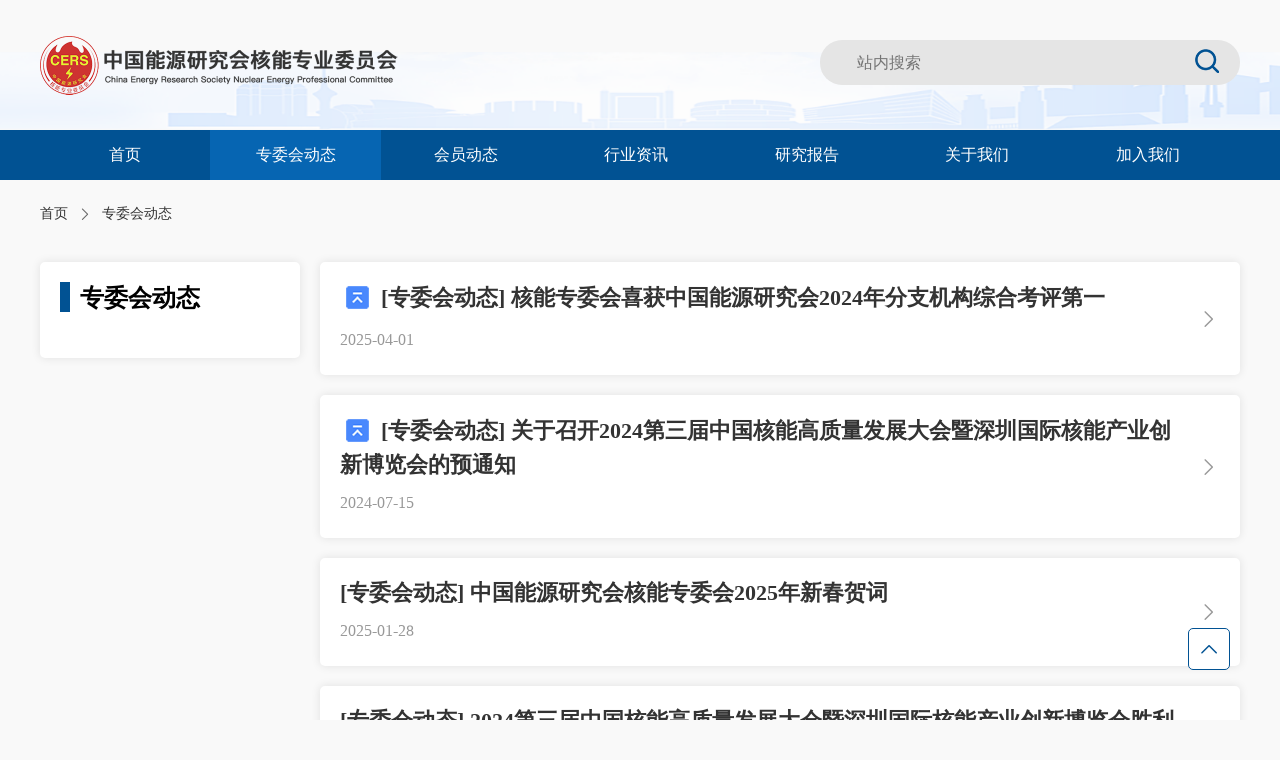

--- FILE ---
content_type: text/html; charset=utf-8
request_url: http://www.cers-nepc.org.cn/professional.html
body_size: 3868
content:
<!DOCTYPE html>
<html>
<head>
    <meta charset="utf-8" />
    <meta name="Copyright" content="核能专委会" /> 
    <meta name="keywords" content="核能专委会" />
    <meta name="description" content="核能专委会" /> 
    <title>专委会动态-中国能源研究会核能专业委员会</title>
    <link rel="shortcut icon" href="/Templates/default/images/favicon.ico" />
    <link rel="stylesheet" type="text/css" href="/Templates/default/css/reset.css">
    <link href="/Templates/default/css/animate.min.css" rel="stylesheet" />
    <link href="/Templates/default/font/iconfont.css" rel="stylesheet" />
    <link rel="stylesheet" href="/Templates/default/js/swiper-bundle.min.css" />
    <script type="text/javascript" src="/Templates/default/js/jquery-1.11.3.min.js"></script>
    <script src="/Templates/default/js/swiper-bundle.min.js"></script>
    <script src="/Templates/default/js/rollSlide.js"></script>
    <script src="/Templates/default/js/pager.js?v=4"></script>
</head>
<body>
                <div class="header">
            <div class="header_top">
                <div class="container">
                    <div class="logo">
                        <img src="/Templates/default/images/logowz.png">
                    </div>
                    <div class="search">
                        <p>
                            <input type="text" class="sc-text" name="" placeholder="站内搜索" id="txtKeyword" value="">
                            <span onclick="search()">
                                <img src="/Templates/default/images/ss.png">
                            </span>
                        </p>
                                                                                            </div> 
                </div>
            </div>
            <nav class="navbar">
                <div class="container">
                    <ul class="nav">
                        <li ><a href="/">首页</a></li>
                        <li  class="active" ><a href="/professional.html">专委会动态</a></li>
                        <li ><a href="/membernews.html">会员动态</a></li>
                        <li >
                            <a href="/news.html">行业资讯</a>
                            <ul class="second_nav">
                                <li><a  href="/news_typeid2_883.html">通知公告</a></li>
                                <li><a  href="/news_typeid2_885.html">能源要闻</a></li>
                                <li><a  href="/news_typeid2_886.html">专家观点</a></li>
                                <li><a  href="/news_typeid2_887.html">政策法规</a></li>
                            </ul>
                        </li>
                        <li >
                            <a href="/report.html">研究报告</a>
                            <ul class="second_nav">
                                <li><a  href="/report_typeid2_891.html">国别报告</a></li>
                                <li><a  href="/report_typeid2_892.html">研究专题</a></li>
                            </ul>
                        </li>
                        <li ><a href="/about.html" >关于我们</a></li>
                        <li ><a href="/joinus.html">加入我们</a></li>
                    </ul>
                </div>
            </nav>
        </div>
<script>
    jQuery(function(){
        $('#txtKeyword').bind('keypress',function(event){
            if(event.keyCode == "13")    
            {
                var val=$('#txtKeyword').val().trim();
                if(val!=""){
                    val=val.replace(" ","*1*").replace("'","*2*").replace('"',"*3*");
                    window.location.href="/articles.html&keyword="+val;
                }
            }
        });
    })
    
    function search(){
         var val=$('#txtKeyword').val().trim();
                if(val!=""){
                    val=val.replace(" ","*1*").replace("'","*2*").replace('"',"*3*");
                    window.location.href="/articles.html&keyword="+val;
                }
    }
</script>













    <div class="location">
        <div class="container">
            <a href="/">
                <span>首页</span>
            </a>
            <i class="iconfont iconup"></i>
            <a href="/professional.html">
                <span>专委会动态</span>
            </a>
        </div>
    </div>
    <div class="container">
        <div class="newslist">
            <div class="left">
                <h5>专委会动态</h5>
            </div>
            <div class="right">
                <div class="news">
                    <ul>
                                                <li>
                            <a href="/articles/202504/20250401144714.html" target="_blank">
                                <label>
                                                                        <img src="/Templates/default/images/zd.png" style="width:35px;display: inline-block;vertical-align: middle;position: relative;top: -2px;">
                                                                        [专委会动态] 核能专委会喜获中国能源研究会2024年分支机构综合考评第一</label>
                                <span>2025-04-01 
                             
                                
                                </span>
                                <i class="iconfont iconup"></i>
                            </a>
                        </li>
                                                <li>
                            <a href="/articles/202407/20240715093643.html" target="_blank">
                                <label>
                                                                        <img src="/Templates/default/images/zd.png" style="width:35px;display: inline-block;vertical-align: middle;position: relative;top: -2px;">
                                                                        [专委会动态] 关于召开2024第三届中国核能高质量发展大会暨深圳国际核能产业创新博览会的预通知</label>
                                <span>2024-07-15 
                             
                                
                                </span>
                                <i class="iconfont iconup"></i>
                            </a>
                        </li>
                                                <li>
                            <a href="/articles/202501/20250128165139.html" target="_blank">
                                <label>
                                                                        [专委会动态] 中国能源研究会核能专委会2025年新春贺词</label>
                                <span>2025-01-28 
                             
                                
                                </span>
                                <i class="iconfont iconup"></i>
                            </a>
                        </li>
                                                <li>
                            <a href="/articles/202411/20241112222821.html" target="_blank">
                                <label>
                                                                        [专委会动态] 2024第三届中国核能高质量发展大会暨深圳国际核能产业创新博览会胜利开幕</label>
                                <span>2024-11-12 
                             
                                
                                </span>
                                <i class="iconfont iconup"></i>
                            </a>
                        </li>
                                                <li>
                            <a href="/articles/202409/20240926161805.html" target="_blank">
                                <label>
                                                                        [专委会动态] 2024第三届中国核能高质量发展大会暨深圳国际核能产业创新博览会启动会在京圆满召开</label>
                                <span>2024-09-26 
                             
                                
                                </span>
                                <i class="iconfont iconup"></i>
                            </a>
                        </li>
                                                <li>
                            <a href="/articles/202409/20240903154117.html" target="_blank">
                                <label>
                                                                        [专委会动态] 中国能源研究会核能专委会成功举办科技创新大讲堂活动</label>
                                <span>2024-09-03 
                             
                                
                                </span>
                                <i class="iconfont iconup"></i>
                            </a>
                        </li>
                                                <li>
                            <a href="/articles/202408/20240815104022.html" target="_blank">
                                <label>
                                                                        [专委会动态] 2024年核电专委会继电保护工作会议在中广核大亚湾核电基地顺利举办</label>
                                <span>2024-08-15 
                             
                                
                                </span>
                                <i class="iconfont iconup"></i>
                            </a>
                        </li>
                                                <li>
                            <a href="/articles/202310/20231023103350.html" target="_blank">
                                <label>
                                                                        [专委会动态] 关于召开2023年第二届中国核能高质量发展大会暨深圳国际核能产业创新博览会的通知</label>
                                <span>2023-10-23 
                             
                                
                                </span>
                                <i class="iconfont iconup"></i>
                            </a>
                        </li>
                                                <li>
                            <a href="/articles/202308/20230810102002.html" target="_blank">
                                <label>
                                                                        [专委会动态] 2023年度中国能源研究会核能专委会继电保护工作会议在苍南圆满落幕</label>
                                <span>2023-08-10 
                             
                                
                                </span>
                                <i class="iconfont iconup"></i>
                            </a>
                        </li>
                                                <li>
                            <a href="/articles/202302/20230210084057.html" target="_blank">
                                <label>
                                                                        [专委会动态] 中国核能现代化发展战略 | 科技导报</label>
                                <span>2023-02-10 
                             
                                
                                </span>
                                <i class="iconfont iconup"></i>
                            </a>
                        </li>
                                            </ul>
                </div>
                <div class="paging" id="paging">
                    <ul class="bs-08" id="divPager">

                    </ul>
                </div>
            </div>
        </div>
    </div>
        <footer class="footer">
            <div class="footer_top">
                <div class="container">
                    <div class="footer_img">
                        <img src="/Templates/default/images/logowz.png">
                        <p><i></i>0512-83552700</p>
                    </div>
                    <div class="footer_info">
                        <div class="footer_l">
                            <label>地址：苏州市西环路1688号</label>
                            <label>电话：86-512-83552700</label>
                            <label>邮编：215004</label>
                            <label>邮箱：nepc@cers.org.cn</label>
                        </div>
                        <div class="footer_r">
                            <p>
                                <img src="/Templates/default/images/20230227112947_55460.png">
                                <span>核能专委会公众号</span>
                            </p>
                            <p>
                                <img src="/Templates/default/images/20230227113335_17066.png">
                                <span>中国能源研究会公众号</span>
                            </p>
                        </div>
                    </div>
                </div>
                <div class="container copyright">
                    Copyright©2018-2024 中国能源研究会核能专委会   版权所有<a target="_blank" href="https://beian.miit.gov.cn/" style="display:block;color:#999999;">京ICP备07003133号-3</a>
                  
                </div>
            </div>
            
        </footer>

<div class="aside-icon aside-last-icon">
    <span onclick="$('html,body').stop().animate({scrollTop:0},400);"><i class="iconfont iconfont iconup"></i></span>
</div>
<style>
    .aside-icon{/* margin-top: 15px; */overflow: hidden;padding: 0;box-sizing: border-box;display: block;height: 0;transition: all .3s linear;position: fixed;right: 50px;bottom: 40px;height: 52px !important;}
    .aside-icon span{position: relative;z-index: 9;display: block;font-size: 15px;}
    .aside-icon i{
        font-size: 22px;
        color: #015293;
        background: #fff;
        border-radius: 5px;
        /* padding:23px 0; */
        margin: 0;
        display: grid;
        cursor:pointer;
        border: 1px solid #015293;
        transform: rotate(180deg);
        width: 40px;
        height: 40px;
        text-align: center;
        line-height: 40px;
    }
    .aside-icon:hover i{
        background:#015293;
        color:#fff;
    }
</style>
<script>
    $(document).scroll(function(){
        if($('body,html').scrollTop()>200) {
            $('.aside-icon').fadeIn(300)     
        }else{
            $('.aside-icon').fadeOut(300)
        }
    })
</script>





    <script type="text/javascript">
        $(function () {
            currentPage=1;
            pageSize=10;
            showPagerToUI(27);
            
            $(window).scroll(function () {
                var top = $(window).scrollTop();
                if (top >= 240) {
                    $('.newslist .left').css('position', 'fixed').css('top', '20px')
                } else {
                    $('.newslist .left').css('position', 'absolute').css('top', '0')
                }
            })
        })
        
        function loadData() {
            window.location.href="/professional.html&page="+currentPage;
        }
    </script>
</body>
</html>


























--- FILE ---
content_type: text/css
request_url: http://www.cers-nepc.org.cn/Templates/default/css/reset.css
body_size: 4206
content:
html, body, div, applet, object, iframe,
h1, h2, h3, h4, h5, h6,p, blockquote, pre,
a, abbr, acronym, address, big, cite, code,
del, dfn, em, img, ins, kbd, q, s, samp,
small, strike, strong, sub, sup, tt, var,
b, u, center,
dl, dt, dd, ol, ul, li,
fieldset, form, label, legend,
table, caption, tbody, tfoot, thead, tr, th, td,
article, aside, canvas, details, embed, 
figure, figcaption, footer, header, hgroup, 
menu, nav, output,textarea, ruby, section, summary,
time, mark, audio, video,input,button{
	margin: 0;
	padding: 0;
	border: 0;
	vertical-align: baseline;
	/*font-family: Helvetica,"Hiragino Sans GB","Heiti SC","Microsoft Yahei","WenQuanYi Micro Hei",sans-serif;*/
}
article, aside, details, figcaption, figure, 
footer, header, hgroup, menu, nav, section {
	display: block;
}
input:focus,textarea:focus{
	outline: none;
}
body {
	background:#f9f9f9;
}
a{
	text-decoration: none;
	cursor: pointer;
}
html, body{
    margin: 0;
    padding: 0;
    width: 100%;
    height: 100%;
}
ol, ul {
	list-style: none;
}
b,i,em{font-weight: normal;font-style: normal;}
table {
	border-collapse: collapse;
	border-spacing: 0;
}
.f-r{
	float: right;
}
.f-l{

}

.container {width: 1200px;display: block;margin: 0 auto;}
/*header*/

.header{height: 180px;}
.header .header_top{
  height: 130px;
      background-image: url(/Templates/default/images/topbg.png);
    background-repeat: no-repeat;
    background-size: 1920px 92px;
    background-position: 50% 40px;
}
.header .header_top .logo{display: inline-block;vertical-align: middle;height: 130px;text-align: center;line-height: 130px;}
.header .header_top .logo img{height: 60px;position: relative;display: inline-block;vertical-align: middle;}
.header .header_top .search {float:right;margin-top: 40px;}
.header .header_top .search .sc-text{display: inline-block;vertical-align: middle;height: 45px;line-height: 45px;font-size: 16px;width: 310px;text-indent: 37px;transition: .3s;border: none;background: transparent;}
.header .header_top .search p{
    display: inline-block;
    vertical-align: middle;
    position: relative;
    background: #e5e5e5;
    border-radius: 32px;
    overflow: hidden;
    width: 420px;
}
.header .header_top .search p span{cursor:pointer;display: block;position: absolute;right: 0px;top: 5px;color: #fff;line-height: 37px;width: 66px;border-radius: 5px;font-size: 16px;text-align: center;line-height: 45px;}
.header .header_top .search p span i{font-size: 27px;position: relative;top: -2px;text-align: center;display: inline-block;vertical-align: middle;}
.header .header_top .search p span:hover,
.header .header_top .search label:hover{
  opacity:.85;
}
.header .header_top .search label{
    background: #E71619;
    border-radius: 4px;
    margin-left: 5px;
    display: inline-block;
    vertical-align: middle;
    padding: 0 20px;
    cursor:pointer;
    line-height: 45px;
    color: #fff;
    font-size: 16px;
}
.header .header_top .search .number{
    height: 45px;
    color: #999;
    top: 14px;
    text-align: right;
    margin-left: 20px;
    display: inline-block;
    line-height: 45px;
    font-size: 15px;
    vertical-align: middle;
}
.header .header_top .search .number  i{display: inline-block;font-size: 33px;vertical-align: middle;}

.header .header_top .search .number  b{font-weight: normal;margin-left: 6px;display: inline-block;vertical-align: middle;color: #999;}

.navbar {line-height: 50px;background: #015293;font-size: 16px;border-radius: 0;height: 50px;position: relative;z-index: 1111;}
.navbar .nav a {color: #fff;font-size: 16px;display: block;}
.navbar .nav > li {text-align: center;width: 14.2%;display: inline-block;vertical-align: middle;height: 50px;cursor: pointer;}

.navbar .nav a:hover{ background: #0665b2; }
.navbar .nav {font-size: 0;}
.navbar .nav li .second_nav{display: none;background: #015293;}
.navbar .nav li:hover ul.second_nav{display: block;}
.navbar .nav > li.active a{background: #0665b2;}

.swiper0 {width: 100%;height: 100%;}
.swiper0 .swiper-button-next:after,
.swiper0 .swiper-button-prev:after {font-size: 18px;}
.swiper0 .swiper-button-next,
.swiper0 .swiper-button-prev {color: #fff;}

.swiper0 .swiper-button-next:hover,
.swiper0 .swiper-button-prev:hover {color: #fff;background: #00D7E1;}
.swiper0 .swiper-button-next {right: 0;border-top-left-radius: 4px;border-bottom-left-radius: 5px;}
.swiper0 .swiper-button-prev {left: 0;border-top-right-radius: 4px;border-bottom-right-radius: 5px;}
.swiper0 .swiper-slide p {position: absolute;bottom: 0;left: 18px;color: #fff;line-height: 44px;}
.swiper0 .swiper-slide p span {width: 450px;}
.swiper0 .swiper-slide {text-align: center;font-size: 18px;background: #fff;display: -webkit-box;display: -ms-flexbox;display: -webkit-flex;display: flex;-webkit-box-pack: center;-ms-flex-pack: center;-webkit-justify-content: center;justify-content: center;-webkit-box-align: center;-ms-flex-align: center;-webkit-align-items: center;align-items: center;}

.swiper0 .swiper-slide {background: transparents;display: -webkit-box;display: -ms-flexbox;display: -webkit-flex;display: flex;}
.swiper0 .swiper-pagination {text-align: right;left: inherit !important;right: 20px !important;bottom: 16px !important;}
.swiper0 .swiper-slide a {display: block;width: 100%;height: 100%;overflow: hidden}
.swiper0 .swiper-slide a:hover img {transform: scale(1.05);}
.swiper0 .swiper-slide img {display: block;width: 100%;height: 100%;object-fit: cover;transition: all .2s linear;border-radius: 5px;}
.swiper0 .swiper-pagination-bullet {background: #fff;opacity: 1;height: 5px;width: 12px;border-radius: 2px;}
.swiper0 .swiper-pagination-bullet-active {background: #015293;width: 28px;}
.viewBox{font-size:0;padding:30px 0;}

.newsLeft{width: 50%;display: inline-block;vertical-align: top;position:relative;}
.newsRight{width: 540px;display: inline-block;vertical-align: top;border-radius:5px;box-shadow: 0px 0px 10px 0px rgba(0,0,0,.1);padding: 20px;margin-left: 20px;background: #fff;}
.newsRight h4{font-size: 18px;color: #015293;padding-bottom: 8px;position: relative;}
.newsRight a{cursor: pointer;line-height: 41px;display: block;padding: 0 90px 0 0px;position: relative;}
.newsRight h4 a{
	position:absolute;
	right��0;
	top: -7px;
	color: #999;
	right: 0;
	padding: 0;
	font-weight: normal;
	font-size: 14px;
}
.newsRight h4 a:hover{
	color:#015293;
}
.newsRight a:hover,.newsRight b:hover{color: #ff4f53;}
.newsRight b{font-size: 20px;}
.newsRight a i{position: absolute;right: 0;top: 0;color: #464964;font-size: 14px;}
.newsRight a span{position:relative;padding-left:20px;color: #464964;font-size: 15px;display: block;vertical-align: middle;letter-spacing: 1px;white-space: nowrap;overflow: hidden;text-overflow: ellipsis;}
.newsRight a span:after{display:block;content:'';clear:both;width:8px;height:8px;background:#015293;border-radius:50%;position:absolute;left:3px;top:50%;margin-top:-4px;}
.newsRight a:hover span{color:#015293;}
.dybf_bbt{font-size:0;margin-left: -15px;}
.dybf_bbt a {transition:all .2s linear;line-height: 80px;border-radius: 5px;font-size: 24px;color: #fff;width: calc(25% - 15px);display: inline-block;background: #f6b039 url(../upload/images/icon1.png) 30px center no-repeat;vertical-align: middle;margin-left: 15px;text-align: center;}
.dybf_bbt a:hover{box-shadow:0px 5px 12px 0 rgba(0,0,0,.05);transform:translateY(-4px);}
.dybf_bbt a img{vertical-align: middle;display: inline-block;padding-right: 10px;position: relative;top: 0;width: 32px;}
.dybf_bbt .sy_tsqk1{background: linear-gradient(to bottom, #5982FE, #7B9FFF);}
.dybf_bbt .sy_tsqk2{background: linear-gradient(to bottom, #FDAD58, #FDC288); }
.dybf_bbt .sy_tsqk3{background: linear-gradient(to bottom, #26C6B3, #5AD4BF); }
.dybf_bbt .sy_tsqk4{background: linear-gradient(to bottom, #3893FA, #54B2FA); }
.txnew_img{width: 100%;margin-top: 20px;}
.synewlist{font-size: 0;margin-left: -20px;}
.col-lg-4 {width: 33.33%;display: inline-block;vertical-align: middle;}
.col-lg-1{display: block;width: 100%;}
.sy_list_con {padding:15px;background: #fff;margin-top: 20px;margin-left: 20px;height: 335px;border-radius: 5px;box-shadow: 0px 0px 12px 0px rgba(0,0,0,.1);}
.col-lg-1 .sy_list_con{
	
height: auto;
}
.synew_list {margin-top: 20px;}
.synew_list a {color: #333;font-size: 15px;display: block;overflow: hidden;line-height: 35px;white-space: nowrap;text-overflow: ellipsis;padding-right: 70px;position: relative;}
.synew_list a:hover{color:#015293;}
.sy_bt { overflow: hidden; line-height: 20px; }
.sy_bt strong span{position: relative;z-index: 2;}
.sy_bt strong {position:relative;padding-left: 10px; font-size: 18px; color: #015293; float: left; }
.sy_bt strong:after{width:50px;height:20px;display:block;content:'';clear:both;position:absolute;left:0;top:0;opacity:.8;z-index:1;border-radius:10px;background: linear-gradient(90deg, #C7D9ED 0%, rgba(255,255,255,0) 100%);}
.sy_bt a { float: right; color: #999999; font-size: 12px; }

.synew_list a span {font-size: 13px;color: #999;position: absolute;right: 0;}
.synew_list a.tsqk_firt { position: relative; display: block; height: 85px; margin-bottom: 10px; }
.synew_list a.tsqk_firt p { color: #fff; width: 100%; padding: 0 5px; position: absolute; z-index: 2; line-height: 85px; top: 0px; left: 0; }
.synew_list a.tsqk_firt p span { color: #fff; }
.synew_list a.tsqk_firt img {transition:all .1s linear;position: absolute; z-index: 1; top: 0px; left: 0px; width: 100%; height: 85px; }
.synew_list a.tsqk_firt img:hover{transform:scale(1.01);}
.synew_img .hnfs_list {overflow: hidden;width: 250px;display: inline-block;vertical-align: middle;}
.synew_img .hnfs_list { margin: 0; padding: 0; }
.synew_img .hnfs_list li {list-style: none;margin: 20px 0;}
.synew_img .hnfs_list li a {line-height: 94px;text-align: center;font-size: 22px;color: #fff;width: 100%;display: block;background: #015293;border-radius: 5px;}
.synew_img .hnfs_list li a  img{padding-right: 6px;display: inline-block;vertical-align: middle;position: relative;top: -4px;}
.synew_img .hnfs_list li a:hover{opacity:.86;}
.synew_img{margin: 20px 0;}
.synew_img p{width: 930px;display: inline-block;vertical-align: middle;margin: 0 20px;}
.synew_img p img{}
.logg_box { padding: 15px; border: 1px solid #eee; margin: 30px 0; }
.hydw_list { margin-top: 20px;}
.roll-wrap:hover .control { display: block;}
.roll-wrap { position: relative; width: 100%; height: 70px; overflow: hidden; }
.roll_row .roll__list::after { clear: both;}
.roll_row .roll__list { width: 9999px; }
.roll_row .roll__list li { float: left; display: block; margin-right: 20px; text-align: center; color: #fff; }

.footer{background: #fff;font-size: 0;}
.footer .footer_top{padding: 50px 0 0;border-top: 5px solid #213C73;margin-top: 50px;}
.footer .footer_img{width: 360px;display: inline-block;vertical-align: middle;} 
.footer .footer_img img{display: block;display: block;width: 359px;}
.footer .footer_img p{font-size: 17px;display: block;margin-top: 20px;color: #015293;}
.footer .footer_img p i{background: url('/Templates/default/images/dh.png')no-repeat center center;background-size: cover;display: inline-block;width: 20px;vertical-align: middle;height: 20px;position: relative;top: -3px;margin-right: 4px;}
.footer .footer_info{display: inline-block;vertical-align: middle;width: 840px;font-size: 0;}
.footer .footer_info .footer_l{display: inline-block;vertical-align: middle;width: 50%;}
.footer .footer_info .footer_l label{display: block;font-size: 15px;line-height: 40px;padding-left: 100px;}
.footer .footer_info .footer_r{display: inline-block;vertical-align: middle;font-size: 0;width: calc(50% - 50px);margin-left: 50px;}
.footer .footer_info .footer_r p{display: inline-block;vertical-align: middle;width: calc(50% - 40px);margin-left: 20px;box-shadow: 0px 0px 10px 0px rgba(0,0,0,.1);padding: 10px;    cursor: pointer;}
.footer .footer_info .footer_r p img{height: 140px;display: block;margin: 0 auto;}
.footer .footer_info .footer_r p span{font-size: 14px;color: #999;text-align: center;display: block;line-height: 25px;}
.footer .footer_info .footer_r p:hover span{
	color: #3176ad;
}
.footer .copyright{color: #999;padding:15px 0;margin-top: 30px;line-height: 26px;font-size: 13px;text-align: center;}
.footer .copyright p{display: block;vertical-align: middle;}
.footer .copyright a{color: #3176ad;padding-left: 3px;}
.location{position: relative;padding: 15px 0;margin: 0px 0 15px;}
.location a{display: inline-block;vertical-align: middle;line-height: 36px;}
.location a:hover span,.location a:hover i{color: #FC5427;}
.location i{transform: rotate(-90DEG);font-size: 16px;display: inline-block;color: #666;vertical-align: middle;margin: 0 5px;}
.location a i{font-size: 24px;}
.location span{display: inline-block;vertical-align: middle;font-size: 14px;color: #333;}

.newslist{
    position: relative;
}
.newslist .left{
	width: 220px;
	background: #fff;
	padding: 20px;
	display: inline-block;
	vertical-align: top;
	box-shadow: 0px 0px 10px 0px rgba(0, 0, 0, .1);
	border-radius: 5px;
	position: absolute;
	top: 0;
}
.imglist ul{font-size:0;}
.imglist li{
	display:inline-block;
	vertical-align:middle;
	width:25%;
}
.imglist img{
	width: 90%;
	display: block;
	margin: 0 auto;
}
.newslist .left h5{
    font-size: 24px;
    padding-left: 20px;
    position: relative;
    margin-bottom: 24px;
}
.newslist .left h5:after{
	display: block;
	content: '';
	clear: both;
	width: 10px;
	height: 30px;
	background: #015293;
	position: absolute;
	left: 0;
	top: 0;
}
.newslist .left p span:hover{
	background: #015293;
	color:#fff;
}
.newslist .left p span{
    display: block;
    line-height: 50px;
    background: #F1F5FF;
    text-align: center;
    margin: 13px;
	cursor:pointer;
    border-radius: 5px;
}
.newslist .left p span.on{
    background: #015293;
    color: #fff;
}
.newslist .right{

    min-height: 460px;
    	display: block;
	margin-left: 280px;
}
.paging{ text-align:center;margin-top: 30px;}
.paging ul{display:inline-block;-webkit-transition: .3s;transition: .3s;/* border: 1px solid #E5E5E5; */}
.paging li{cursor:pointer;display: inline-block;line-height: 35px;vertical-align: middle;text-align: center;background:#fff;margin: 0 3px;border-radius: 3px;overflow: hidden;font-size: 16px;color: #73778A;padding: 0 15px;}
.paging li:hover{background:#015293;}
.paging li:hover a{color:#fff;}
.paging li a{color:#666}
.paging li.on:hover a{color:#fff;}
.paging .perv,.paging .next{font-family: simsun;font-size: 15px;}
.paging .perv i,.paging .next i{display:inline-block;}
.paging .perv i{
	transform:rotate(90deg);
}
.paging .next i{
	transform:rotate(-90deg);
}
.paging .on {background: #015293 !important;color:#fff;border-color: #E71619;}
.paging .on a{
  color:#FFF;
}

.newslist .right .news li{
    background: #fff;
    margin-bottom: 20px;
    padding: 20px;
    padding-right: 60px;
	cursor:pointer;
	transition:all .2s linear;
    position: relative;
    box-shadow: 0px 0px 10px 0px rgba(0,0,0,.1);
    border-radius: 5px;
}
.newslist .right .news li a{
    color: #333;
    display: block;
}
.newslist .right .news li:hover{
	transform:translateY(-10px);
}
.newslist .right .news li:hover label{
	color: #015293;
}
.newslist .right .news li label{
    font-size: 22px;
    font-weight: bold;
    display: block;
    line-height: 30px;
    margin-bottom: 8px;
}
.newslist .right .news li span{
    display: block;
    color: #999;
    line-height: 30px;
}
.newslist .right .news li i{
    display: block;
    transform: rotate(-90deg);
    font-size: 22px;
    height: 22px;
    width: 22px;
    position: absolute;
    right: 20px;
    top: 50%;
    margin-top: -11px;
    color: #999;
}
.whitebg{
	background: #fff;
	padding: 20px;
	box-shadow: 0px 0px 10px 0px rgba(0, 0, 0, .1);
	border-radius: 5px;
	display: block;
	vertical-align: top;
	margin-left: 280px;
	min-height: 560px;
}
.newslist .whitebg .content{}
.newslist .whitebg .content .title{}
.newslist .whitebg .content .title h2{
    font-size: 26px;
    line-height: 40px;
}
.newslist .whitebg .content .title p{
    text-align: center;
    font-size: 15px;
    color: #888;
    line-height: 44px;
}
.newslist .whitebg .content .title p span{}
.newslist .whitebg .content .text{
    text-align: center;
}
.newslist .whitebg .content .text img{
	max-width: 100%;margin: 10px auto 0;
	display: block;

}
.newslist .whitebg .content .text p{
	font-size: 16px;
	line-height: 38px;
	margin-top: 10px;
	text-indent: 33px;
	text-align: left;
}
.newslist .whitebg .content .text table p{
	text-indent:0;
}
.pagelist{
	font-size: 0;
	margin-top: 20px;
}
.pagelist p{
	font-size:14px;
	color: #999;
	width: 50%;
	display: inline-block;
	vertical-align: middle;
	white-space: nowrap;
	overflow: hidden;
	text-overflow: ellipsis;
}
.pagelist p a{color: #015293;
}
.pagelist p a:hover{
	text-decoration: underline;
}
.pagelist .prev{}
.pagelist .next{
	text-align: right;
}











































--- FILE ---
content_type: text/css
request_url: http://www.cers-nepc.org.cn/Templates/default/font/iconfont.css
body_size: 450
content:
@font-face {
  font-family: "iconfont"; /* Project id 1241438 */
  src: url('iconfont.woff2?t=1716520061304') format('woff2'),
       url('iconfont.woff?t=1716520061304') format('woff'),
       url('iconfont.ttf?t=1716520061304') format('truetype');
}

.iconfont {
  font-family: "iconfont" !important;
  font-size: 16px;
  font-style: normal;
  -webkit-font-smoothing: antialiased;
  -moz-osx-font-smoothing: grayscale;
}

.icontishi:before {
  content: "\e699";
}

.iconsvg:before {
  content: "\e622";
}

.iconshouji:before {
  content: "\e722";
}

.iconshangjiantou_:before {
  content: "\e606";
}

.iconxialajiantou:before {
  content: "\e61a";
}

.iconchahao:before {
  content: "\e62a";
}

.iconlanmuguanli:before {
  content: "\e660";
}

.iconup:before {
  content: "\e600";
}

.iconshuangjiantou:before {
  content: "\e618";
}



--- FILE ---
content_type: application/javascript
request_url: http://www.cers-nepc.org.cn/Templates/default/js/pager.js?v=4
body_size: 1286
content:
var allRecord = 0; //总数据笔数（这个方面需要页面自己返回过来）
var pageSize = 10; //一页显示多少笔数据 （若个别页面显示笔数不是10，请在其页面里单独设。）
var currentPage = 1; //当前是第几页
var lastPage = 1; //共几页
var pageButtonSize = 5; //一页显示多少个页码按钮
var pageButtonStart = 0; //页码按钮从哪一页开始
var pageButtonEnd = 0; //页码按钮从哪一页结束

function BindPagination(totCount) {

}
//显示页面 翻页按钮部分
function showPagerToUI(totcount) {
    allRecord = totcount;
    lastPage = Math.ceil(allRecord / pageSize);
    if (lastPage == 0) {
        lastPage = 1;
    }
    if (lastPage > 0) {
        pageButtonStart = 1;
        pageButtonEnd = pageButtonSize;
        if (pageButtonEnd > lastPage) {
            pageButtonEnd = lastPage;
        }
    }

    if (lastPage > 0) {
        if (lastPage == 1) {
            showPage(null, null);
        } else {
            if (currentPage == 1) {
                showPage(null, 1);
                $('#next').click(showNextPage);
            } else if (currentPage == lastPage) {
                showPage(1, null);
                $('#previous').click(showPreviousPage);
            } else {
                showPage(1, 1);
                $('#previous').click(showPreviousPage);
                $('#next').click(showNextPage);
            }
        }
        for (var i = pageButtonStart; i <= pageButtonEnd; i++) {
            $(".btnPage" + i + "").click(showPointPageWithLink);
        }
    } else {
        showPage(null, null);
    }
}

//动态生成翻页部分的HTML
function showPage(prev, next) {
    if (lastPage <= 0)
        return;
    var html = '';
    html = html + '<li class="perv" onclick="btnHomePageClick()"><a href="javascript:;">首页</a></li>';
    if (prev == null)
        html = html + '<li id="previous" class="perv"><a href="#" style="padding-top: 3px;cursor: not-allowed;"><i class="iconfont iconup"></i></a></li>';
    else
        html = html + '<li id="previous" class="perv"><a href="#" style="padding-top: 3px;"><i class="iconfont iconup"></i></a></li>';
    html = html + showPagebutton();
    if (next == null)
        html = html + '<li id="next" class="next"><a href="#" style="padding-top: 3px;cursor: not-allowed;"><i class="iconfont iconup"></i></a></li>';
    else
        html = html + '<li id="next" class="next"><a href="#" style="padding-top: 3px;"><i class="iconfont iconup"></i></a></li>';
    html = html + '<li class="next" onclick="btnTrailerPageClick()"><a href="#">尾页</a></li>';
    $("#divPager").html(html);
}
//动态生成翻页部分（上一页和下一页中间的那块）的HTML
function showPagebutton() {
    var pagehtml = "";
    if (lastPage > 0) {
        var TotPages = Math.ceil(lastPage / pageButtonSize);
        for (var i = 1; i <= TotPages; i++) {
            if ((currentPage >= (i - 1) * pageButtonSize + 1) && (currentPage <= i * pageButtonSize)) {
                pageButtonStart = (i - 1) * pageButtonSize + 1;
                pageButtonEnd = i * pageButtonSize;
                if (pageButtonEnd > lastPage) {
                    pageButtonEnd = lastPage;
                }
            }
        }
        if (pageButtonStart > 1)
            pagehtml = pagehtml + '<li>...</li>';
        for (var i = pageButtonStart; i <= pageButtonEnd; i++) {
            if (i == currentPage) {
                pagehtml = pagehtml + '<li class="on" id="' + i + '" tag="' + i + '"><a href="#">' + i + '</a></li>';
            } else {
                pagehtml = pagehtml + '<li class="btnPage' + i + '" id="' + i + '" tag="' + i + '"><a href="#">' + i + '</a></li>';
            }
        }
        if (pageButtonEnd < lastPage)
            pagehtml = pagehtml + '<li>...</li>';
    }
    return pagehtml;
}

//显示上一页
function showPreviousPage() {
    currentPage = currentPage - 1;
    loadData();
}
//显示下一页
function showNextPage() {
    currentPage = currentPage - 0 + 1;

    loadData();
}
//显示按钮点中的那一页
function showPointPageWithLink() {
    currentPage = $(this).attr("tag");
    loadData();
}

function btnHomePageClick() {
    currentPage = 1;
    loadData();
}
function btnTrailerPageClick() {
    currentPage = lastPage;
    loadData();
}


